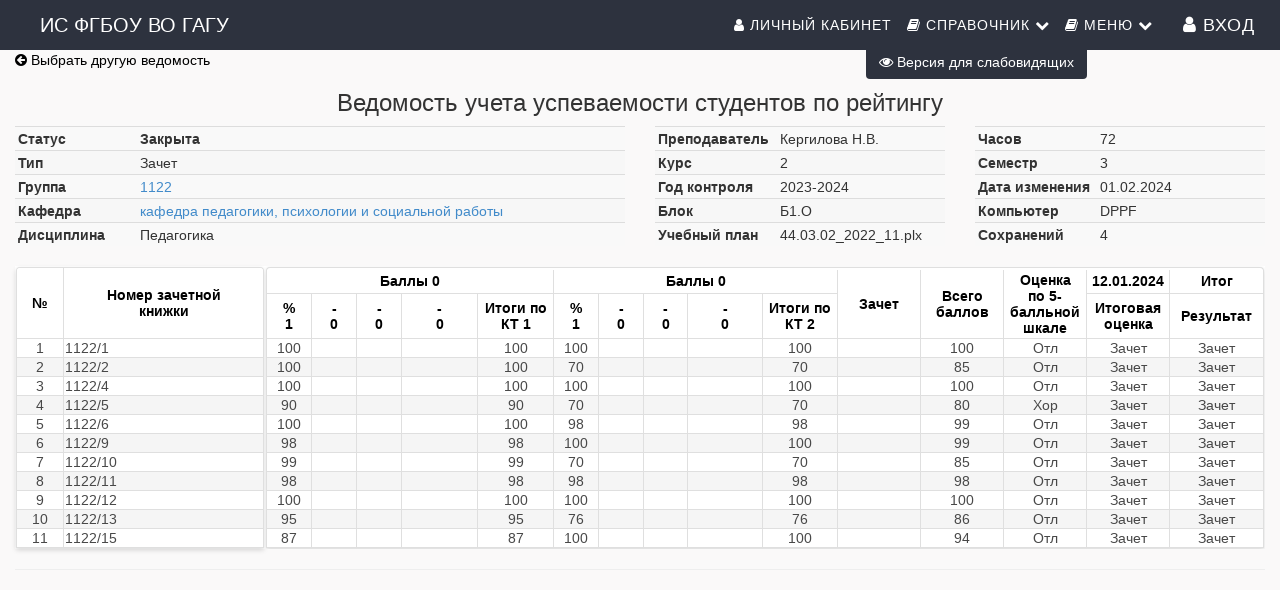

--- FILE ---
content_type: text/html; charset=utf-8
request_url: https://stud.gasu.ru/Ved/Ved.aspx?id=221355
body_size: 15268
content:


<!DOCTYPE html>

<html lang="ru">
<head><link rel="stylesheet" type="text/css" href="/DXR.axd?r=0_1785,0_1884,1_69,1_70,1_71,0_1790,0_1889,1_251,0_1775,1_250,0_1780-BtP4j&p=647040" /><meta http-equiv="Content-Type" content="text/html; charset=utf-8" /><meta charset="utf-8" /><meta name="viewport" content="width=device-width, initial-scale=1.0" /><meta property="og:image" content="/img/isoip.jpg" /><title>
	Ведомость
</title><script src="/js/modernizr.custom.js"></script>

    
    <script src="https://ajax.googleapis.com/ajax/libs/jquery/3.1.0/jquery.min.js"></script>

    <link href="../dgtu.ico" rel="shortcut icon" type="image/x-icon" /><link type="text/css" rel="stylesheet" href="../css/Bootstrap/bootstrap.css" /><link href="../css/Bootstrap/bootstrap.offcanvas.css" rel="stylesheet" /><link rel="stylesheet" href="/css/Mail/plugins/font-awesome/css/font-awesome.min.css?t=1" /><link rel="stylesheet" type="text/css" href="/css/Stud.css?t=7" /><link rel="stylesheet" type="text/css" href="/css/common.css?t=2" />
    
    <script src="../js/scrollup/scrollup.js"></script>
    <script src="https://maxcdn.bootstrapcdn.com/bootstrap/3.3.4/js/bootstrap.min.js"></script>
    <script>
        function ShowpcLogin() {
            pcLogin.Show();
        }
    </script>
    <script src="../js/js1/menu.js"></script>
    <!--MENU SCRIPT-->

    <script>
        //$(document).ready(function () {
        //    if ($('#ctl00_smPortfolio').html().trim() === '')
        //    {
        //        $('#ctl00_smPortfolio').css("display", "none");
        //        $('#ctl00_liPortfolio > a > i#ctl00_shdPortfolio').css("display", "none");
        //    }
        //    //e.stopPropagation();
        // });
        $(document).ready(function () {
        $('li.icon').click(function (e) {
        $(this).toggleClass('active');
        $('div.collapsible-body').toggleClass('collapsible-body1');
        e.stopPropagation();
        });
        });
    </script>
    <script type="text/javascript" src="/js/Cookie/cookie.js" ></script>
    
    <style>  
 /*EYE*/
 .p-3 {
    padding: 1rem!important;
}
 .btn-eye {
    background-color: #2d323e!important;
    color: #fff!important;
}
 @media (max-width: 1199px){
     #ctl00_Div1{
         display:none;
     }
 }

    </style>
    <script src="../js/modernizr.custom.js"></script>
    
</head>
<body>
    <form name="aspnetForm" method="post" action="./Ved.aspx?id=221355" id="aspnetForm">
<div>
<input type="hidden" name="__EVENTTARGET" id="__EVENTTARGET" value="" />
<input type="hidden" name="__EVENTARGUMENT" id="__EVENTARGUMENT" value="" />
<input type="hidden" name="__LASTFOCUS" id="__LASTFOCUS" value="" />
<input type="hidden" name="__VIEWSTATE" id="__VIEWSTATE" value="/[base64]/QtdC00LDQs9C+0LPQuNC60LgsINC/[base64]/[base64]/[base64]/Qvl/[base64]/[base64]" />
</div>

<script type="text/javascript">
//<![CDATA[
var theForm = document.forms['aspnetForm'];
if (!theForm) {
    theForm = document.aspnetForm;
}
function __doPostBack(eventTarget, eventArgument) {
    if (!theForm.onsubmit || (theForm.onsubmit() != false)) {
        theForm.__EVENTTARGET.value = eventTarget;
        theForm.__EVENTARGUMENT.value = eventArgument;
        theForm.submit();
    }
}
//]]>
</script>


<script src="/WebResource.axd?d=7gWiTbMzP1zYsU89csPgyvugDMi9vfIb7d4j4Ht1oX9VHUlr1DxD0TYveQvBPqsMSu3mSl8penmG-tBAAaW8RzQhHTaKuky_HBZNqkZ_d5o1&amp;t=636940205749177621" type="text/javascript"></script>

<div>

	<input type="hidden" name="__VIEWSTATEGENERATOR" id="__VIEWSTATEGENERATOR" value="86E620A4" />
	<input type="hidden" name="__EVENTVALIDATION" id="__EVENTVALIDATION" value="/wEdAAXA2JITxfHLBDjGd226IDT6fqryxXIi6YqVV/K/xT7d0QpwnLpacHpkKpo0D5zvIa9UPE30JA1CFYYyt4+b38bg3ffurr4heEOLdVmYuW0WlzoiEgCRE8uuZaArrwnijBi97bKyEDHvPE3b996We/SH" />
</div>
        <!-- Navigation -->
        <nav class="navbar navbar-default navbar-fixed-top navbar-shrink">
            <div class="container">

                <!-- Brand and toggle get grouped for better mobile display -->
                <div class="navbar-header page-scroll">


                    <button type="button" class="navbar-toggle" data-toggle="collapse" data-target="#bs-example-navbar-collapse-1">
                        <i class="fa fa-navicon icons" style="color: white;" aria-hidden="true"></i><span style="color: white;">&nbsp;Меню</span>
                        
                    </button>

                    <a id="ctl00_HyperLinkBig" class="navbar-brand" href="../">ИС ФГБОУ ВО ГАГУ</a>
                    <a id="ctl00_HyperLinkSmall" class="navbar-ubr" href="../" style="display: none">ИС ФГБОУ ВО ГАГУ</a>
                    
                </div>

                <!-- Collect the nav links, forms, and other content for toggling -->
                <div class="collapse navbar-collapse" id="bs-example-navbar-collapse-1">
                    <div class='cssmenu navbar-right'>
                        
                        <nav class="nav menu menu1" id="menu">
                            <!--nav класс добавил-->
                            <ul class="nav navbar-nav navbar-right mcd-menu accordion menu1">
                                <li id="ctl00_liPersonalKab">
                                    <a id="ctl00_hpPersonalkab" href="../WebApp/"><i class="fa fa-user icons"></i>&nbsp;Личный кабинет</a>
                                </li>
                                
                                <li class="has-sub"><a><i class="fa fa-book icons"></i>&nbsp;Справочник <i class="fa fa-chevron-down"></i></a>
                                    <ul class="submenu">

                                        <li><a href="../Dek/Default.aspx"><i class="fa fa-university icons" aria-hidden="true"></i>Факультеты</a></li>
                                        <li><a href="../Dek/Default.aspx?mode=spets"><i class="fa fa-cog icons" aria-hidden="true"></i>Специальности</a></li>
                                        <li><a href="../Dek/Default.aspx?mode=group"><i class="fa fa-users icons" aria-hidden="true"></i>Группы</a></li>
                                        <li><a href="../Dek/Default.aspx?mode=kaf"><i class="fa fa-suitcase icons" aria-hidden="true"></i>Кафедры</a></li>
                                        <li><a href="../Nagr/Default.aspx"><i class="fa fa-briefcase icons" aria-hidden="true"></i>Преподаватели</a></li>
                                    </ul>
                                </li>
                                <li class="has-sub"><a><i class="fa fa-book icons"></i>&nbsp;Меню <i class="fa fa-chevron-down"></i></a>
                                    <ul id="ctl00_masterMenu" class="submenu">
                                        
                                                <li><a href='/Ved'>
                                                    <i class="fa fa-pencil-square-o icons" aria-hidden="true"></i>Оценки</a>
                                                </li>
                                            
                                                <li><a href='/Graph'>
                                                    <i class="fa fa-calendar icons" aria-hidden="true"></i>Графики</a>
                                                </li>
                                            
                                                <li><a href='/webapp/#/Journals/JournalList'>
                                                    <i class="fa fa-list-alt icons" aria-hidden="true"></i>Журналы</a>
                                                </li>
                                            
                                                <li><a href='/Plans'>
                                                    <i class="fa fa-newspaper-o icons" aria-hidden="true"></i>Планы</a>
                                                </li>
                                            
                                                <li><a href='/Stat/Default.aspx?mode=statkaf'>
                                                    <i class="fa fa-bar-chart icons" aria-hidden="true"></i>Статистика</a>
                                                </li>
                                            
                                                <li><a href='/Stat/Debtors.aspx'>
                                                    <i class="fa fa-hacker-news icons" aria-hidden="true"></i>Задолженности</a>
                                                </li>
                                            
                                                <li><a href='/Totals/Default.aspx'>
                                                    <i class="fa fa-leanpub icons" aria-hidden="true"></i>Сводные оценки</a>
                                                </li>
                                            
                                                <li><a href='/Feedback/Feedback.aspx'>
                                                    <i class="fa fa-pencil icons" aria-hidden="true"></i>Обратная связь</a>
                                                </li>
                                            
                                    </ul>
                                </li>
                                <li style="display: grid;">
                                    
                                    
                                            <a href="/Account/Login.aspx" id="ctl00_LoginView1_loginLink" class="buttonLogin HeaderText" style="margin-right: 10px;"><i class="fa fa-user icons"></i>&nbsp;Вход</a>

                                        

                                    
                                </li>

                            </ul>
                        </nav>
                    </div>
                </div>
                <!-- /.navbar-collapse -->
            </div>
            <!-- /.container-fluid -->
        </nav>

        <!-- container -->
        <button type="button" class="navbar-toggle" data-toggle="offcanvas" data-target=".navmenu" data-canvas="body">
            <span class="icon-bar"></span>
            <span class="icon-bar"></span>
            <span class="icon-bar"></span>
        </button>
        <div class="contenting">
            <div class="container body-content" style="padding-top: 50px; width: 100%">

                
                
    <style>
        .container{
            max-width: 100% !important;
        }
    </style>
    <div>
        <a id="ctl00_MainContent_ucVedBox_HyperLinkBack" class="back" href="/Ved/"><i class="fa fa-arrow-circle-left" aria-hidden="true"></i> Выбрать другую ведомость</a>
<link href="/css/Ved/StyleVed.css" rel="stylesheet">
<script type="text/javascript" src="/js/iscroll.js"></script>
<script type="text/javascript" src="/js/vedTableTab.js"></script>

<center><h3><span id="ctl00_MainContent_ucVedBox_Label1">Ведомость учета успеваемости студентов по рейтингу</span></h3></center>
<div class="row">
    <div class="col-lg-6">
        <table class="table table-striped table-vedbox bigcolumn">
            <tr>
                <td>Статус</td>
                <td>
                    <span id="ctl00_MainContent_ucVedBox_lblStatus" class="TitleVedInf" style="font-weight:bold;">Закрыта</span></td>
            </tr>
                             <tr>
                     <td>Тип</td>
        <td>
            <span id="ctl00_MainContent_ucVedBox_lblTypeVed" class="TitleVedInf">Зачет</span></td>
                 </tr>
            <tr>
                <td class="firstColumn">Группа</td>
                <td>
                    <a id="ctl00_MainContent_ucVedBox_lblGroup" class="TitleVedInf" href="/Dek/?mode=stud&amp;f=group&amp;id=17733">1122</a></td>
            </tr>
            <tr>
                <td class="firstColumn">Кафедра</td>
                     <td>
                         <a id="ctl00_MainContent_ucVedBox_lblKafName" class="TitleVedInf" DESIGNTIMEDRAGDROP="19" href="/Dek/?mode=kaf&amp;f=kaf&amp;id=11">кафедра педагогики, психологии и социальной работы</a></td>
                
            </tr>


           <tr>
                <td>Дисциплина</td>
                <td>
                    <span id="ctl00_MainContent_ucVedBox_lblDis" class="TitleVedInf">Педагогика</span>
                </td>
            </tr>
            <!--tr>
                <td>
            <span class="TitleVedInf" title="Показать/скрыть рейтинг по контрольным точкам"><input id="ctl00_MainContent_ucVedBox_chkShowKT" type="checkbox" name="ctl00$MainContent$ucVedBox$chkShowKT" checked="checked" onclick="javascript:setTimeout(&#39;__doPostBack(\&#39;ctl00$MainContent$ucVedBox$chkShowKT\&#39;,\&#39;\&#39;)&#39;, 0)" /><label for="ctl00_MainContent_ucVedBox_chkShowKT">Рейтинг по КТ</label></span></td>
        <td>
            <span class="TitleVedInf" title="Показать/скрыть пересдачи" DESIGNTIMEDRAGDROP="301"><input id="ctl00_MainContent_ucVedBox_chkShowPer" type="checkbox" name="ctl00$MainContent$ucVedBox$chkShowPer" checked="checked" onclick="javascript:setTimeout(&#39;__doPostBack(\&#39;ctl00$MainContent$ucVedBox$chkShowPer\&#39;,\&#39;\&#39;)&#39;, 0)" /><label for="ctl00_MainContent_ucVedBox_chkShowPer">Пересдачи</label></span>
            </td>
            </tr-->
        </table>

    </div>
    <div class="col-lg-6">
         <div class="row">
             <div class="col-lg-6">
                 <table class="table table-striped table-vedbox">
                 <tr>
                     <td>Преподаватель</td>
                <td>
                    <span id="ctl00_MainContent_ucVedBox_lblPrep" class="TitleVedInf">Кергилова Н.В.</span>
                </td>
                 </tr>
                 <tr>
                     <td>Курс</td>
                     <td>
                         <span id="ctl00_MainContent_ucVedBox_lblKurs" class="TitleVedInf">2</span></td>
                 </tr>
                 <tr>
                     <td>Год контроля</td>
                     <td>
                         <span id="ctl00_MainContent_ucVedBox_lblYear" class="TitleVedInf">2023-2024</span></td>
                 </tr>
                 
                 <tr>
                     <td>Блок</td>
                     <td>
                         <span id="ctl00_MainContent_ucVedBox_lblBlock" class="TitleVedInf">Б1.О</span></td>
                 </tr>
                 <tr>
                     <td>Учебный план</td>
                     <td>
                         <span id="ctl00_MainContent_ucVedBox_lblPlan" class="TitleVedInf">44.03.02_2022_11.plx</span></td>
                 </tr>

             </table>
             </div>
             <div class="col-lg-6">
                 <table class="table table-striped table-vedbox">
                 <tr>
                     <td class="firstColumn">Часов</td>
        <td>
            <span id="ctl00_MainContent_ucVedBox_lblHours" class="TitleVedInf">72</span></td>
                 </tr>

                    
            <tr>
                <td>
                    <span id="ctl00_MainContent_ucVedBox_lblSemName">Семестр</span>
                </td>
                <td>
                    <span id="ctl00_MainContent_ucVedBox_lblSem" class="TitleVedInf">3</span>
                </td>
            </tr>
                 <tr><td>Дата изменения</td>
        <td>
            <span id="ctl00_MainContent_ucVedBox_lblDateUpdate" class="TitleVedInf">01.02.2024</span></td>
                 </tr>
                 <tr><td>Компьютер</td>
        <td>
            <span id="ctl00_MainContent_ucVedBox_lblLastUser" class="TitleVedInf">DPPF</span></td>
                 </tr>
                 <tr><td>Сохранений</td>
        <td>
            <span id="ctl00_MainContent_ucVedBox_lblSaveCount" class="TitleVedInf">4</span></td>
                 </tr>

             </table>
             </div>
         </div>
    </div>
</div>
<span class="all-tables">
    <script id="dxis_795579869" src="/DXR.axd?r=1_16,1_17,1_28,1_66,1_18,1_19,1_20,1_24,1_254,1_265,1_266,1_252,1_268,1_276,1_278,1_279,1_274,1_280,1_225,1_226,1_253,1_267-jtP4j" type="text/javascript"></script><table class="dxgvControl_MaterialCompact VedTableNew fixed-scroll dxgv" id="ctl00_MainContent_ucVedBox_TableVedFixed" style="font-size:14px;width:20%;border-collapse:separate;">
	<tr>
		<td><table id="ctl00_MainContent_ucVedBox_TableVedFixed_DXMainTable" class="dxgvTable_MaterialCompact" onclick="ASPx.GTableClick(&#39;ctl00_MainContent_ucVedBox_TableVedFixed&#39;, event);" ondblclick="ASPx.GVTableDblClick(&#39;ctl00_MainContent_ucVedBox_TableVedFixed&#39;, event);" oncontextmenu="return ASPx.GVContextMenu(&#39;ctl00_MainContent_ucVedBox_TableVedFixed&#39;,event);" style="width:100%;empty-cells:show;">
			<tr id="ctl00_MainContent_ucVedBox_TableVedFixed_DXHeadersRow0">
				<td id="ctl00_MainContent_ucVedBox_TableVedFixed_col0" class="dxgvHeader_MaterialCompact" style="width:36px;border-top-width:0px;border-left-width:0px;"><table style="width:100%;">
					<tr>
						<td> №</td><td style="width:1px;text-align:right;"><span class="dx-vam">&nbsp;</span></td>
					</tr>
				</table></td><td id="ctl00_MainContent_ucVedBox_TableVedFixed_col1" class="dxgvHeader_MaterialCompact" style="width:150px;border-top-width:0px;border-left-width:0px;border-right-width:0px;"><table style="width:100%;">
					<tr>
						<td>Номер зачетной <br>книжки</td><td style="width:1px;text-align:right;"><span class="dx-vam">&nbsp;</span></td>
					</tr>
				</table></td>
			</tr><tr id="ctl00_MainContent_ucVedBox_TableVedFixed_DXDataRow0" class="dxgvDataRow_MaterialCompact">
				<td class="dxgv dx-ac">1</td><td class="dxgv dx-al" style="border-right-width:0px;">1122/1</td>
			</tr><tr id="ctl00_MainContent_ucVedBox_TableVedFixed_DXDataRow1" class="dxgvDataRow_MaterialCompact dxgvDataRowAlt_MaterialCompact">
				<td class="dxgv dx-ac">2</td><td class="dxgv dx-al" style="border-right-width:0px;">1122/2</td>
			</tr><tr id="ctl00_MainContent_ucVedBox_TableVedFixed_DXDataRow2" class="dxgvDataRow_MaterialCompact">
				<td class="dxgv dx-ac">3</td><td class="dxgv dx-al" style="border-right-width:0px;">1122/4</td>
			</tr><tr id="ctl00_MainContent_ucVedBox_TableVedFixed_DXDataRow3" class="dxgvDataRow_MaterialCompact dxgvDataRowAlt_MaterialCompact">
				<td class="dxgv dx-ac">4</td><td class="dxgv dx-al" style="border-right-width:0px;">1122/5</td>
			</tr><tr id="ctl00_MainContent_ucVedBox_TableVedFixed_DXDataRow4" class="dxgvDataRow_MaterialCompact">
				<td class="dxgv dx-ac">5</td><td class="dxgv dx-al" style="border-right-width:0px;">1122/6</td>
			</tr><tr id="ctl00_MainContent_ucVedBox_TableVedFixed_DXDataRow5" class="dxgvDataRow_MaterialCompact dxgvDataRowAlt_MaterialCompact">
				<td class="dxgv dx-ac">6</td><td class="dxgv dx-al" style="border-right-width:0px;">1122/9</td>
			</tr><tr id="ctl00_MainContent_ucVedBox_TableVedFixed_DXDataRow6" class="dxgvDataRow_MaterialCompact">
				<td class="dxgv dx-ac">7</td><td class="dxgv dx-al" style="border-right-width:0px;">1122/10</td>
			</tr><tr id="ctl00_MainContent_ucVedBox_TableVedFixed_DXDataRow7" class="dxgvDataRow_MaterialCompact dxgvDataRowAlt_MaterialCompact">
				<td class="dxgv dx-ac">8</td><td class="dxgv dx-al" style="border-right-width:0px;">1122/11</td>
			</tr><tr id="ctl00_MainContent_ucVedBox_TableVedFixed_DXDataRow8" class="dxgvDataRow_MaterialCompact">
				<td class="dxgv dx-ac">9</td><td class="dxgv dx-al" style="border-right-width:0px;">1122/12</td>
			</tr><tr id="ctl00_MainContent_ucVedBox_TableVedFixed_DXDataRow9" class="dxgvDataRow_MaterialCompact dxgvDataRowAlt_MaterialCompact">
				<td class="dxgv dx-ac">10</td><td class="dxgv dx-al" style="border-right-width:0px;">1122/13</td>
			</tr><tr id="ctl00_MainContent_ucVedBox_TableVedFixed_DXDataRow10" class="dxgvDataRow_MaterialCompact">
				<td class="dxgv dx-ac" style="border-bottom-width:0px;">11</td><td class="dxgv dx-al" style="border-right-width:0px;border-bottom-width:0px;">1122/15</td>
			</tr>
		</table><table id="ctl00_MainContent_ucVedBox_TableVedFixed_LP" class="dxgvLoadingPanel_MaterialCompact" style="font-size:14px;left:0px;top:0px;z-index:30000;display:none;">
			<tr>
				<td class="dx" style="padding-right:0px;"><img class="dxlp-loadingImage dxlp-imgPosLeft" src="/DXR.axd?r=1_112-jtP4j" alt="" style="vertical-align:middle;" /></td><td class="dx" style="font-size:14px;padding-left:0px;"><span id="ctl00_MainContent_ucVedBox_TableVedFixed_TL">Загрузка&hellip;</span></td>
			</tr>
		</table><div id="ctl00_MainContent_ucVedBox_TableVedFixed_LD" class="dxgvLoadingDiv_MaterialCompact" style="display:none;z-index:29999;position:absolute;">

		</div><img id="ctl00_MainContent_ucVedBox_TableVedFixed_IADD" class="dxGridView_gvDragAndDropArrowDown_MaterialCompact" src="/DXR.axd?r=1_112-jtP4j" alt="Down Arrow" style="position:absolute;visibility:hidden;top:-100px;" /><img id="ctl00_MainContent_ucVedBox_TableVedFixed_IADU" class="dxGridView_gvDragAndDropArrowUp_MaterialCompact" src="/DXR.axd?r=1_112-jtP4j" alt="Up Arrow" style="position:absolute;visibility:hidden;top:-100px;" /><img id="ctl00_MainContent_ucVedBox_TableVedFixed_IADL" class="dxGridView_gvDragAndDropArrowLeft_MaterialCompact" src="/DXR.axd?r=1_112-jtP4j" alt="Left Arrow" style="position:absolute;visibility:hidden;top:-100px;" /><img id="ctl00_MainContent_ucVedBox_TableVedFixed_IADR" class="dxGridView_gvDragAndDropArrowRight_MaterialCompact" src="/DXR.axd?r=1_112-jtP4j" alt="Right Arrow" style="position:absolute;visibility:hidden;top:-100px;" /><img id="ctl00_MainContent_ucVedBox_TableVedFixed_IDHF" class="dxGridView_gvDragAndDropHideColumn_MaterialCompact" src="/DXR.axd?r=1_112-jtP4j" alt="Скрыть" style="position:absolute;visibility:hidden;top:-100px;" /></td>
	</tr>
</table><script id="dxss_86174012" type="text/javascript">
<!--
ASPx.createControl(ASPxClientGridView,'ctl00_MainContent_ucVedBox_TableVedFixed','',{'callBack':function(arg) { WebForm_DoCallback('ctl00$MainContent$ucVedBox$TableVedFixed',arg,ASPx.Callback,'ctl00_MainContent_ucVedBox_TableVedFixed',ASPx.CallbackError,true); },'uniqueID':'ctl00$MainContent$ucVedBox$TableVedFixed','stateObject':{'keys':[],'callbackState':'d7X4pqTNKB6zHaT5goEdQ2cf3t0gS7TGO80I8aJk+5DP69NbQAeUvF2EUEsSWnKyT5cchQzdCDoySLnoUpBZspbKzS6tXcwsBxxgR3Ux06/wOYjGL3k5pArw2GLBsSQ7eLOHiCr/enDivsEZ+bxsR8NTHJ8Zfu8hEDIcLLLJza7oIIFkh4MNUNQOoESvN5NjNfWsmIeH75OvO6nSoW8u9aLf93bLT6j3wZjiITVfPrwlkcc5QsubR7YaAjX0YAcuQEenr/R+MDBv6rOF3owRoHtdO+qIGm85P08Gj6mB6We+sRggfAc+ILEejqjarFW2LEx/9VHivDEcL5u948rKxJSvOTFqoCqB+EXTI1KE9mFJDBfwFpzNEG++8ZuxOjRK402o3IXD3C4Z2ou7nNCBQ8KnNL3ay5aNnpCPyl4sbAGiQXPxEuUM39HJRt8ajhsKGXy/z/Td5AkuNutM6l2Zg0uPN4lCYO81c90BMcy4YJ/gK/E41WYIYaUF2mmH00JWV2rk6MMBItqpSFrhtFzVlV21ZHb3AhQv7jUy70dZNFh4R+5SJ5j8Q0xfEp1YtXrPy/dCszbLhKwBD+OlR+Itb2mVd/CXUKE9rlQrllfX7SJprtZAFMHOolAqIHgjIrwCx1EmTMgsd+Aj9k3nJa0ueD4uTJP/hproaBv4AnKmuTVuO9vY5QHDOwHmK9SIlfLg7mt0n5RCQ2EeXfQ71MA4BqI920siiE6oUNLPacuFRiTkIhZNARkHAR4bm8ZVkf3I0j1ZBm3/cLLMNmYvENw4KrRnCRhYazbx1CRwPmu8LXSRmQ37G27ylKAvOakdnNhaeg9XSwVQ0lsbFPzG8sDunA==','groupLevelState':{},'selection':''},'callBacksEnabled':true,'pageRowCount':11,'pageRowSize':10,'pageIndex':-1,'pageCount':2,'selectedWithoutPageRowCount':0,'visibleStartIndex':0,'focusedRowIndex':-1,'allowFocusedRow':false,'allowSelectByItemClick':false,'allowSelectSingleRowOnly':false,'callbackOnFocusedRowChanged':false,'callbackOnSelectionChanged':false,'editState':0,'editItemVisibleIndex':-1,'searchPanelFilter':'','allowDelete':true,'allowEdit':true,'allowInsert':true,'columnProp':[[0,,,'id',0,,,,0],[1,,,'Номер_Зачетной_Книжки',0,,,,1]],'editMode':2,'indentColumnCount':0,'allowChangeColumnHierarchy':false,'allowMultiColumnAutoFilter':false});
ASPxClientGridBase.PostponeInitialize('ctl00_MainContent_ucVedBox_TableVedFixed',({'commandButtonIDs':[],'styleInfo':{'ei':'<tr class="dxgvEditingErrorRow_MaterialCompact">\r\n\t<td class="dxgv" data-colSpan="2" style="border-right-width:0px;"></td>\r\n</tr>','fc':{'css':'dxgvFocusedCell_MaterialCompact'},'bec':{'css':'dxgvBatchEditCell_MaterialCompact dxgv'},'bemc':{'css':'dxgvBatchEditModifiedCell_MaterialCompact dxgv'},'bemergmc':{'css':'dxgvBatchEditModifiedCell_MaterialCompact dxgvBatchEditCell_MaterialCompact dxgv'},'bedi':{'css':'dxgvBatchEditDeletedItem_MaterialCompact dxgv'},'sel':{'css':'dxgvSelectedRow_MaterialCompact'},'fi':{'css':'dxgvFocusedRow_MaterialCompact'},'fgi':{'css':'dxgvFocusedGroupRow_MaterialCompact'}}}));

//-->
</script>
    <div class="vedbox-table">
        <table class="dxgvControl_MaterialCompact VedTableNew vedbox-table dxgv" id="ctl00_MainContent_ucVedBox_TableVed" style="font-size:14px;width:100%;border-collapse:separate;">
	<tr>
		<td><table id="ctl00_MainContent_ucVedBox_TableVed_DXMainTable" class="dxgvTable_MaterialCompact" onclick="ASPx.GTableClick(&#39;ctl00_MainContent_ucVedBox_TableVed&#39;, event);" ondblclick="ASPx.GVTableDblClick(&#39;ctl00_MainContent_ucVedBox_TableVed&#39;, event);" oncontextmenu="return ASPx.GVContextMenu(&#39;ctl00_MainContent_ucVedBox_TableVed&#39;,event);" style="width:100%;empty-cells:show;table-layout:fixed;overflow:hidden;">
			<tr class="dxgvArm">
				<td style="width:43px;"></td><td style="width:43px;"></td><td style="width:43px;"></td><td style="width:72px;"></td><td style="width:72px;"></td><td style="width:43px;"></td><td style="width:43px;"></td><td style="width:43px;"></td><td style="width:72px;"></td><td style="width:72px;"></td><td style="width:80px;"></td><td style="width:80px;"></td><td style="width:80px;"></td><td style="width:80px;"></td><td style="width:90px;"></td>
			</tr><tr id="ctl00_MainContent_ucVedBox_TableVed_DXHeadersRow0">
				<td id="ctl00_MainContent_ucVedBox_TableVed_col5" class="dxgvHeader_MaterialCompact" colspan="5" style="border-top-width:0px;border-left-width:0px;"><table style="width:100%;">
					<tr>
						<td>Баллы 0</span attr=1></td><td style="width:1px;text-align:right;"><span class="dx-vam">&nbsp;</span></td>
					</tr>
				</table></td><td id="ctl00_MainContent_ucVedBox_TableVed_col11" class="dxgvHeader_MaterialCompact" colspan="5" style="border-top-width:0px;border-left-width:0px;"><table style="width:100%;">
					<tr>
						<td>Баллы 0</span attr=2></td><td style="width:1px;text-align:right;"><span class="dx-vam">&nbsp;</span></td>
					</tr>
				</table></td><td id="ctl00_MainContent_ucVedBox_TableVed_col0" class="dxgvHeader_MaterialCompact" rowspan="2" style="border-top-width:0px;border-left-width:0px;"><table style="width:100%;">
					<tr>
						<td>Зачет</td><td style="width:1px;text-align:right;"><span class="dx-vam">&nbsp;</span></td>
					</tr>
				</table></td><td id="ctl00_MainContent_ucVedBox_TableVed_col1" class="dxgvHeader_MaterialCompact" rowspan="2" style="border-top-width:0px;border-left-width:0px;"><table style="width:100%;">
					<tr>
						<td>Всего<br>баллов</td><td style="width:1px;text-align:right;"><span class="dx-vam">&nbsp;</span></td>
					</tr>
				</table></td><td id="ctl00_MainContent_ucVedBox_TableVed_col2" class="dxgvHeader_MaterialCompact" rowspan="2" style="border-top-width:0px;border-left-width:0px;"><table style="width:100%;">
					<tr>
						<td>Оценка <br> по 5-<br>балльной<br>шкале</td><td style="width:1px;text-align:right;"><span class="dx-vam">&nbsp;</span></td>
					</tr>
				</table></td><td id="ctl00_MainContent_ucVedBox_TableVed_col17" class="dxgvHeader_MaterialCompact" style="border-top-width:0px;border-left-width:0px;"><table style="width:100%;">
					<tr>
						<td>12.01.2024</td><td style="width:1px;text-align:right;"><span class="dx-vam">&nbsp;</span></td>
					</tr>
				</table></td><td id="ctl00_MainContent_ucVedBox_TableVed_col3" class="dxgvHeader_MaterialCompact" style="border-top-width:0px;border-left-width:0px;border-right-width:0px;"><table style="width:100%;">
					<tr>
						<td>Итог</td><td style="width:1px;text-align:right;"><span class="dx-vam">&nbsp;</span></td>
					</tr>
				</table></td>
			</tr><tr id="ctl00_MainContent_ucVedBox_TableVed_DXHeadersRow1">
				<td id="ctl00_MainContent_ucVedBox_TableVed_col7" class="dxgvHeader_MaterialCompact" style="border-top-width:0px;border-left-width:0px;"><table style="width:100%;">
					<tr>
						<td>%<br>1</td><td style="width:1px;text-align:right;"><span class="dx-vam">&nbsp;</span></td>
					</tr>
				</table></td><td id="ctl00_MainContent_ucVedBox_TableVed_col8" class="dxgvHeader_MaterialCompact" style="border-top-width:0px;border-left-width:0px;"><table style="width:100%;">
					<tr>
						<td>-<br>0</td><td style="width:1px;text-align:right;"><span class="dx-vam">&nbsp;</span></td>
					</tr>
				</table></td><td id="ctl00_MainContent_ucVedBox_TableVed_col9" class="dxgvHeader_MaterialCompact" style="border-top-width:0px;border-left-width:0px;"><table style="width:100%;">
					<tr>
						<td>-<br>0</td><td style="width:1px;text-align:right;"><span class="dx-vam">&nbsp;</span></td>
					</tr>
				</table></td><td id="ctl00_MainContent_ucVedBox_TableVed_col10" class="dxgvHeader_MaterialCompact" style="border-top-width:0px;border-left-width:0px;"><table style="width:100%;">
					<tr>
						<td>-<br>0</td><td style="width:1px;text-align:right;"><span class="dx-vam">&nbsp;</span></td>
					</tr>
				</table></td><td id="ctl00_MainContent_ucVedBox_TableVed_col6" class="dxgvHeader_MaterialCompact" style="border-top-width:0px;border-left-width:0px;"><table style="width:100%;">
					<tr>
						<td>Итоги по <br>КТ 1</td><td style="width:1px;text-align:right;"><span class="dx-vam">&nbsp;</span></td>
					</tr>
				</table></td><td id="ctl00_MainContent_ucVedBox_TableVed_col13" class="dxgvHeader_MaterialCompact" style="border-top-width:0px;border-left-width:0px;"><table style="width:100%;">
					<tr>
						<td>%<br>1</td><td style="width:1px;text-align:right;"><span class="dx-vam">&nbsp;</span></td>
					</tr>
				</table></td><td id="ctl00_MainContent_ucVedBox_TableVed_col14" class="dxgvHeader_MaterialCompact" style="border-top-width:0px;border-left-width:0px;"><table style="width:100%;">
					<tr>
						<td>-<br>0</td><td style="width:1px;text-align:right;"><span class="dx-vam">&nbsp;</span></td>
					</tr>
				</table></td><td id="ctl00_MainContent_ucVedBox_TableVed_col15" class="dxgvHeader_MaterialCompact" style="border-top-width:0px;border-left-width:0px;"><table style="width:100%;">
					<tr>
						<td>-<br>0</td><td style="width:1px;text-align:right;"><span class="dx-vam">&nbsp;</span></td>
					</tr>
				</table></td><td id="ctl00_MainContent_ucVedBox_TableVed_col16" class="dxgvHeader_MaterialCompact" style="border-top-width:0px;border-left-width:0px;"><table style="width:100%;">
					<tr>
						<td>-<br>0</td><td style="width:1px;text-align:right;"><span class="dx-vam">&nbsp;</span></td>
					</tr>
				</table></td><td id="ctl00_MainContent_ucVedBox_TableVed_col12" class="dxgvHeader_MaterialCompact" style="border-top-width:0px;border-left-width:0px;"><table style="width:100%;">
					<tr>
						<td>Итоги по <br>КТ 2</td><td style="width:1px;text-align:right;"><span class="dx-vam">&nbsp;</span></td>
					</tr>
				</table></td><td id="ctl00_MainContent_ucVedBox_TableVed_col18" class="dxgvHeader_MaterialCompact" style="border-top-width:0px;border-left-width:0px;"><table style="width:100%;">
					<tr>
						<td>Итоговая <br> оценка</td><td style="width:1px;text-align:right;"><span class="dx-vam">&nbsp;</span></td>
					</tr>
				</table></td><td id="ctl00_MainContent_ucVedBox_TableVed_col4" class="dxgvHeader_MaterialCompact" style="border-top-width:0px;border-left-width:0px;border-right-width:0px;"><table style="width:100%;">
					<tr>
						<td>Результат</td><td style="width:1px;text-align:right;"><span class="dx-vam">&nbsp;</span></td>
					</tr>
				</table></td>
			</tr><tr id="ctl00_MainContent_ucVedBox_TableVed_DXDataRow0" class="dxgvDataRow_MaterialCompact">
				<td class="dxgv">100</td><td class="dxgv"></td><td class="dxgv"></td><td class="dxgv"></td><td class="dxgv">100</td><td class="dxgv">100</td><td class="dxgv"></td><td class="dxgv"></td><td class="dxgv"></td><td class="dxgv">100</td><td class="dxgv"></td><td class="dxgv">100</td><td class="dxgv">Отл</td><td class="dxgv">Зачет</td><td class="dxgv" style="border-right-width:0px;">Зачет</td>
			</tr><tr id="ctl00_MainContent_ucVedBox_TableVed_DXDataRow1" class="dxgvDataRow_MaterialCompact dxgvDataRowAlt_MaterialCompact">
				<td class="dxgv">100</td><td class="dxgv"></td><td class="dxgv"></td><td class="dxgv"></td><td class="dxgv">100</td><td class="dxgv">70</td><td class="dxgv"></td><td class="dxgv"></td><td class="dxgv"></td><td class="dxgv">70</td><td class="dxgv"></td><td class="dxgv">85</td><td class="dxgv">Отл</td><td class="dxgv">Зачет</td><td class="dxgv" style="border-right-width:0px;">Зачет</td>
			</tr><tr id="ctl00_MainContent_ucVedBox_TableVed_DXDataRow2" class="dxgvDataRow_MaterialCompact">
				<td class="dxgv">100</td><td class="dxgv"></td><td class="dxgv"></td><td class="dxgv"></td><td class="dxgv">100</td><td class="dxgv">100</td><td class="dxgv"></td><td class="dxgv"></td><td class="dxgv"></td><td class="dxgv">100</td><td class="dxgv"></td><td class="dxgv">100</td><td class="dxgv">Отл</td><td class="dxgv">Зачет</td><td class="dxgv" style="border-right-width:0px;">Зачет</td>
			</tr><tr id="ctl00_MainContent_ucVedBox_TableVed_DXDataRow3" class="dxgvDataRow_MaterialCompact dxgvDataRowAlt_MaterialCompact">
				<td class="dxgv">90</td><td class="dxgv"></td><td class="dxgv"></td><td class="dxgv"></td><td class="dxgv">90</td><td class="dxgv">70</td><td class="dxgv"></td><td class="dxgv"></td><td class="dxgv"></td><td class="dxgv">70</td><td class="dxgv"></td><td class="dxgv">80</td><td class="dxgv">Хор</td><td class="dxgv">Зачет</td><td class="dxgv" style="border-right-width:0px;">Зачет</td>
			</tr><tr id="ctl00_MainContent_ucVedBox_TableVed_DXDataRow4" class="dxgvDataRow_MaterialCompact">
				<td class="dxgv">100</td><td class="dxgv"></td><td class="dxgv"></td><td class="dxgv"></td><td class="dxgv">100</td><td class="dxgv">98</td><td class="dxgv"></td><td class="dxgv"></td><td class="dxgv"></td><td class="dxgv">98</td><td class="dxgv"></td><td class="dxgv">99</td><td class="dxgv">Отл</td><td class="dxgv">Зачет</td><td class="dxgv" style="border-right-width:0px;">Зачет</td>
			</tr><tr id="ctl00_MainContent_ucVedBox_TableVed_DXDataRow5" class="dxgvDataRow_MaterialCompact dxgvDataRowAlt_MaterialCompact">
				<td class="dxgv">98</td><td class="dxgv"></td><td class="dxgv"></td><td class="dxgv"></td><td class="dxgv">98</td><td class="dxgv">100</td><td class="dxgv"></td><td class="dxgv"></td><td class="dxgv"></td><td class="dxgv">100</td><td class="dxgv"></td><td class="dxgv">99</td><td class="dxgv">Отл</td><td class="dxgv">Зачет</td><td class="dxgv" style="border-right-width:0px;">Зачет</td>
			</tr><tr id="ctl00_MainContent_ucVedBox_TableVed_DXDataRow6" class="dxgvDataRow_MaterialCompact">
				<td class="dxgv">99</td><td class="dxgv"></td><td class="dxgv"></td><td class="dxgv"></td><td class="dxgv">99</td><td class="dxgv">70</td><td class="dxgv"></td><td class="dxgv"></td><td class="dxgv"></td><td class="dxgv">70</td><td class="dxgv"></td><td class="dxgv">85</td><td class="dxgv">Отл</td><td class="dxgv">Зачет</td><td class="dxgv" style="border-right-width:0px;">Зачет</td>
			</tr><tr id="ctl00_MainContent_ucVedBox_TableVed_DXDataRow7" class="dxgvDataRow_MaterialCompact dxgvDataRowAlt_MaterialCompact">
				<td class="dxgv">98</td><td class="dxgv"></td><td class="dxgv"></td><td class="dxgv"></td><td class="dxgv">98</td><td class="dxgv">98</td><td class="dxgv"></td><td class="dxgv"></td><td class="dxgv"></td><td class="dxgv">98</td><td class="dxgv"></td><td class="dxgv">98</td><td class="dxgv">Отл</td><td class="dxgv">Зачет</td><td class="dxgv" style="border-right-width:0px;">Зачет</td>
			</tr><tr id="ctl00_MainContent_ucVedBox_TableVed_DXDataRow8" class="dxgvDataRow_MaterialCompact">
				<td class="dxgv">100</td><td class="dxgv"></td><td class="dxgv"></td><td class="dxgv"></td><td class="dxgv">100</td><td class="dxgv">100</td><td class="dxgv"></td><td class="dxgv"></td><td class="dxgv"></td><td class="dxgv">100</td><td class="dxgv"></td><td class="dxgv">100</td><td class="dxgv">Отл</td><td class="dxgv">Зачет</td><td class="dxgv" style="border-right-width:0px;">Зачет</td>
			</tr><tr id="ctl00_MainContent_ucVedBox_TableVed_DXDataRow9" class="dxgvDataRow_MaterialCompact dxgvDataRowAlt_MaterialCompact">
				<td class="dxgv">95</td><td class="dxgv"></td><td class="dxgv"></td><td class="dxgv"></td><td class="dxgv">95</td><td class="dxgv">76</td><td class="dxgv"></td><td class="dxgv"></td><td class="dxgv"></td><td class="dxgv">76</td><td class="dxgv"></td><td class="dxgv">86</td><td class="dxgv">Отл</td><td class="dxgv">Зачет</td><td class="dxgv" style="border-right-width:0px;">Зачет</td>
			</tr><tr id="ctl00_MainContent_ucVedBox_TableVed_DXDataRow10" class="dxgvDataRow_MaterialCompact">
				<td class="dxgv" style="border-bottom-width:0px;">87</td><td class="dxgv" style="border-bottom-width:0px;"></td><td class="dxgv" style="border-bottom-width:0px;"></td><td class="dxgv" style="border-bottom-width:0px;"></td><td class="dxgv" style="border-bottom-width:0px;">87</td><td class="dxgv" style="border-bottom-width:0px;">100</td><td class="dxgv" style="border-bottom-width:0px;"></td><td class="dxgv" style="border-bottom-width:0px;"></td><td class="dxgv" style="border-bottom-width:0px;"></td><td class="dxgv" style="border-bottom-width:0px;">100</td><td class="dxgv" style="border-bottom-width:0px;"></td><td class="dxgv" style="border-bottom-width:0px;">94</td><td class="dxgv" style="border-bottom-width:0px;">Отл</td><td class="dxgv" style="border-bottom-width:0px;">Зачет</td><td class="dxgv" style="border-right-width:0px;border-bottom-width:0px;">Зачет</td>
			</tr>
		</table><table id="ctl00_MainContent_ucVedBox_TableVed_LP" class="dxgvLoadingPanel_MaterialCompact" style="font-size:14px;left:0px;top:0px;z-index:30000;display:none;">
			<tr>
				<td class="dx" style="padding-right:0px;"><img class="dxlp-loadingImage dxlp-imgPosLeft" src="/DXR.axd?r=1_112-jtP4j" alt="" style="vertical-align:middle;" /></td><td class="dx" style="font-size:14px;padding-left:0px;"><span id="ctl00_MainContent_ucVedBox_TableVed_TL">Загрузка&hellip;</span></td>
			</tr>
		</table><div id="ctl00_MainContent_ucVedBox_TableVed_LD" class="dxgvLoadingDiv_MaterialCompact" style="display:none;z-index:29999;position:absolute;">

		</div><img id="ctl00_MainContent_ucVedBox_TableVed_IADD" class="dxGridView_gvDragAndDropArrowDown_MaterialCompact" src="/DXR.axd?r=1_112-jtP4j" alt="Down Arrow" style="position:absolute;visibility:hidden;top:-100px;" /><img id="ctl00_MainContent_ucVedBox_TableVed_IADU" class="dxGridView_gvDragAndDropArrowUp_MaterialCompact" src="/DXR.axd?r=1_112-jtP4j" alt="Up Arrow" style="position:absolute;visibility:hidden;top:-100px;" /><img id="ctl00_MainContent_ucVedBox_TableVed_IADL" class="dxGridView_gvDragAndDropArrowLeft_MaterialCompact" src="/DXR.axd?r=1_112-jtP4j" alt="Left Arrow" style="position:absolute;visibility:hidden;top:-100px;" /><img id="ctl00_MainContent_ucVedBox_TableVed_IADR" class="dxGridView_gvDragAndDropArrowRight_MaterialCompact" src="/DXR.axd?r=1_112-jtP4j" alt="Right Arrow" style="position:absolute;visibility:hidden;top:-100px;" /><img id="ctl00_MainContent_ucVedBox_TableVed_IDHF" class="dxGridView_gvDragAndDropHideColumn_MaterialCompact" src="/DXR.axd?r=1_112-jtP4j" alt="Скрыть" style="position:absolute;visibility:hidden;top:-100px;" /></td>
	</tr>
</table><script id="dxss_644619878" type="text/javascript">
<!--
ASPx.createControl(ASPxClientGridView,'ctl00_MainContent_ucVedBox_TableVed','',{'callBack':function(arg) { WebForm_DoCallback('ctl00$MainContent$ucVedBox$TableVed',arg,ASPx.Callback,'ctl00_MainContent_ucVedBox_TableVed',ASPx.CallbackError,true); },'uniqueID':'ctl00$MainContent$ucVedBox$TableVed','stateObject':{'keys':[],'callbackState':'0ouJFYsxEaADTTTuwYWAd5cyoRVCULPqaRc32MeeBShzh29hht03dgoe6XoPOiSZrPPO3tpU0kAP2erWDQ2IDSr3ecxVvaD+qiY+oFjmh5rZxSwU+ySabc++1nOEywNhT4gyRqjcSPwtcAq+PIrCSHDCGlT6MK4cMJl81aar4JbG/lmnlVaCOwslHLHwEs0A49s+m1zQ8lSZZlDy8gKQy5BEnBhspogTaPlVmPz7167hRp46djuwC3w2NpXJEMsD3NH5TR1/aVtVZkgrj+24WKp82lwZmm/qmnLG2vPImf2cQpnPzbiTZ4codqM22lIKVXigrGV5s3c7VWKdGtP2rBzzRsDe5ydIQ3AEDd4i1iF4KYQjaZY8BIbIhBSefI4S1hu9gdemPZGgEGjqyzlvKyU8wb5+QpVmMiyADaU5liKru2H5b2Q0JPYQajsqDYP2r3epNSkDPI/HZgOdIf4vz1FnNDx/ApzQZy7SNO457BTB/G5L7/yl/5DIVpo2VgBP5HdMRHAvD4IR8AlW4yp/t4nem/RoC6L/Rb9wA+4otzkHpY1Pwa2ibNfXamQBIQn3wWCa8aKVG3Ysp+OgrbVzMQjgIacQ8o9EOBhvVjbbxOy5f0HwRtjB/x5tqxq3nwNmraTqAdyUrws5y1hkU9c2+jSnn3efT8rKWiOaDlrSrHmwPVa92kBzexghFY+Nx9MjusLFBGZwX4PTiBUKx689pZ9g6zBI7lpV7okLr52JE1zSb5Lc0i5Qvp0ng+nISkxe6oLAnYqAMfkBttRT/jyx5vX0y+nFDrCbHGxn+YkBwGOzYJSkYcjkCcyATwFgRlCRqJrhvk97cnnLgDrhBjxN43cOULt2xhn4DhQUNuhpH45CrXfX0ToXzm9BAidh4LOEM/sfdQFm+0oKIhLVXKN/Q9ETqZZBD9fl78I5VJuF2AwGskFTPkjwS4q2m/WyOlDzGmMF0Vhqa1v1G3XTXgl5DK471OZhc6lu3uTrppYwekyxvOfLXvbHTb2NlUxnliyHH0DiWMjD0ku0c7dWguOqXBH/snQrvKJnANnY4/Uw5tB3xCVyN4W3oWH05dFufLt/5PCYJvPCigiXliEghNdaC1CqFxPGOMSvG4iu6b2oAYqBwQjD/EfI3xNw5Poa0TDPNlqy10cDtN9BvXdzOszPmGN/0lScu82TXEfNmoSYUMcgnso9BsMks2AJpm2GrDtnDp7sLeeAmfpwPr1wPHvlYvjwV+EZNsLDXMuV+enBLLkrdrsvW2J+M/CWqlVhpFeSNJ82V6t24SGikcF1lzbXS/hCnvfiexWLaVqImmfzsgtRBNpyI9h9t0Hymqux9SPVde00gZ3O9Cwpkbn1xKy/[base64]/1oxvZJxREKiiZr40PDgAnaUKCw58KCnq0/yaTRyXE9D/fRgKwi+rakS6SxP4aLliKr+JVl9IwtcnF2OP8KYHOWLhbMBnTxz5JnZ1BBqV0ujusi7ZkVUfVWvqN/9kvkWseWJFJ1BIsvkQLcr9dCcYHKzMZuQgimEGRA+GUhCUJJTwvJP98uKrcvzAbFmjoDncvpwRvesBBEFu7fCFr7ZOFQLhl6nMDaq6h+KCF3gYMgDd/tNSuyoqO18n2u5E9l5U67nefishr4AJXHwxLT2/U4MbX0+mGl4cKGt19GagNaQ5Gcu0/mxuxBlKVW/m/C0ut4ppPhLATq79yP7OMBoG7iu/fmjyh9n0xHAk3kOu+eZ/uDQ+4SUXIyu1T0jih8nphGyAMv7Qhx60y4oa7ioYScKr5E4+cC714MxRbVgFI4w0ceEEqsR7Uj/kEEbhIoNsUAIsLZhUHxGN5vmydyYwoQA5avBfqcaa8nqX7J0tp5UmlnOuVDVVPN0CKlVNrca+F8/Fr3a4GcSCucgGl4dSDrO1TpZvcAc4dTPl62Jy8N0FIk5NN+FcY5PcMCel9dO7UcERcm2HA/2TW/gKdgXKCA55ejj5D/c+45kCSiouTIyuibMPg7bshubptdHmbJ84nWnc+JIAzP4xLHIrzJFVf6Q3LFZuhyc2gXGm8kIMpmF6jMDQU8TSDUyOJa91Ljc4bRW1PSNXfnecmSaAW+0JIjS/A0hbRf6Iq4qs/jExM7T/bZR8iIYHOI2V84dWaxnpfGa5BQ1A7P5N4naJCQMo6LHLzqBz6CZ9FNqAU+ijzkJgjC71Nq1G7+ihhaY75oTFVRRKCcBDq6sSPl6de78K9ZkZ08HlNXnx5daLT1eXR4wem2mYrvQ0nwDxoMMCtleTLcEk6cjwe49ExzNQ2Aejz/KuRJPf5odaBOM68PO5T1lpK3jaaJUemtuHNPA/SOkyk6Yom3C50b3HAz9Ntjs8fCoD+ht+0gjNGBdff3HFI7xIxhZp8+ftt6oDb/Irwiw/TgptkUiXrGLdcDBd/OBmvuZhOctcFXwnkdilYmKv9W7p1ruyOQW1XzMc0BEzVtqpsdpjkFzUHYHeOFIvvriOw5sc9wSWNp+iHQ=','groupLevelState':{},'selection':''},'callBacksEnabled':true,'pageRowCount':11,'pageRowSize':10,'pageIndex':-1,'pageCount':2,'selectedWithoutPageRowCount':0,'visibleStartIndex':0,'focusedRowIndex':-1,'allowFocusedRow':false,'allowSelectByItemClick':false,'allowSelectSingleRowOnly':false,'callbackOnFocusedRowChanged':false,'callbackOnSelectionChanged':false,'editState':0,'editItemVisibleIndex':-1,'searchPanelFilter':'','allowDelete':true,'allowEdit':true,'allowInsert':true,'columnProp':[[0,,,'Надбавка',,,,,3],[1,,,'Итоговый_Процент',,,,,4],[2,,,'Оценка_По_Рейтингу',,,,,5],[3,,'3',,0,,,,18,,2,,,0],[4,,,'ИтогТекст',,,,,14,,,,,,,3],[5,,,,0,,,,1,,2,,,0],[6,,,'KTItogy1',,,,,4,,,,,,,5],[7,,,'KtLExcii1',,,,,0,,,,,,,5],[8,,,'ColKTPract1',,,,,1,,,,,,,5],[9,,,'ColKTLaby1',,,,,2,,,,,,,5],[10,,,'ColKTDrugie1',,,,,3,,,,,,,5],[11,,,,0,,,,2,,2,,,0],[12,,,'KTItogy2',,,,,9,,,,,,,11],[13,,,'KtLExcii2',,,,,5,,,,,,,11],[14,,,'ColKTPract2',,,,,6,,,,,,,11],[15,,,'ColKTLaby2',,,,,7,,,,,,,11],[16,,,'ColKTDrugie2',,,,,8,,,,,,,11],[17,,'Дата экзамена',,0,,,,7,,2,,,0],[18,,,'Итоговая_Оценка',,,,,6,,,,,,,17]],'editMode':2,'indentColumnCount':0,'allowChangeColumnHierarchy':false,'allowMultiColumnAutoFilter':false});
ASPxClientGridBase.PostponeInitialize('ctl00_MainContent_ucVedBox_TableVed',({'commandButtonIDs':[],'styleInfo':{'ei':'<tr class="dxgvEditingErrorRow_MaterialCompact">\r\n\t<td class="dxgv" data-colSpan="15" style="border-right-width:0px;"></td>\r\n</tr>','fc':{'css':'dxgvFocusedCell_MaterialCompact'},'bec':{'css':'dxgvBatchEditCell_MaterialCompact dxgv'},'bemc':{'css':'dxgvBatchEditModifiedCell_MaterialCompact dxgv'},'bemergmc':{'css':'dxgvBatchEditModifiedCell_MaterialCompact dxgvBatchEditCell_MaterialCompact dxgv'},'bedi':{'css':'dxgvBatchEditDeletedItem_MaterialCompact dxgv'},'sel':{'css':'dxgvSelectedRow_MaterialCompact'},'fi':{'css':'dxgvFocusedRow_MaterialCompact'},'fgi':{'css':'dxgvFocusedGroupRow_MaterialCompact'}}}));

//-->
</script>
    </div>
</span>
    </div>


                <hr />
                <footer class="footer">
                    <div class="footer-content" id="dd">
                        
                        <a id="ctl00_hpFooterPortfolio" class="cbutton cbutton--effect-boris" href="/WebApp"><i class="fa fa-user icons cbutton__icon"></i></a>
                        <a id="ctl00_hpFooterRasp" class="cbutton cbutton--effect-boris" href="../Rasp"><i class="fa fa-pencil-square-o icons cbutton__icon"></i></a>
                        <a id="ctl00_hpFooterVed" class="cbutton cbutton--effect-boris" href="../Ved"><i class="fa fa-line-chart icons cbutton__icon"></i></a>
                        <a id="ctl00_hpFooterGraph" class="cbutton cbutton--effect-boris" href="../Graph/"><i class="fa fa-calendar icons cbutton__icon"></i></a>
                        <a id="ctl00_hpFooterFacul" class="cbutton cbutton--effect-boris" href="/webapp/#/mail/all"><i class="fa fa-envelope icons cbutton__icon"></i></a>                     
                    </div>
                </footer>
            </div>
        </div>
        <!-- Modal -->
        <div class="modal left fade" id="myModal" tabindex="-1" role="dialog" aria-labelledby="myModalLabel">
            <div class="modal-dialog" role="document">
                <div class="modal-content">

                    <div class="modal-header">
                        <button type="button" class="close" data-dismiss="modal" aria-label="Close"><span aria-hidden="true">&times;</span></button>
                        <h4 class="modal-title" id="myModalLabel">Мое портфолио</h4>
                    </div>

                    <div class="modal-body">               
                        <div class="col-4">
                            <div id="list-example" class="list-group">
                               
                                <ul class="collapsible collapsible-accordion">
                   
                    <li class="icon"><a class="list-group-item list-group-item-action" href="#"><i class="fa fa-pencil-square-o indigo-text"></i>&nbsp;Программы<i class="fa fa-angle-down rotate-icon"></i></a>
                        <div class="collapsible-body">
                                <ul class="sub-menu">
                                    <li><a href="#" class="collapsible-header waves-effect">Introduction</a>
                                    </li>
                                    <li><a href="#" class="collapsible-header waves-effect">Monthly meetings</a>
                                    </li>
                                </ul>
                            </div>
                    </li>
                    
                                    
                                    </ul>
                            </div>
                        </div>
                    </div>
                </div>
                <!-- modal-content -->
            </div>
            <!-- modal-dialog -->
        </div>
        <!-- modal -->

        <!-- Modal rigth-->
        <div class="modal right fade" id="myModaleye" tabindex="-1" role="dialog" aria-labelledby="myModalLabeleye">
            <div class="modal-dialog" role="document" style="max-height: 450px;">
                <div class="modal-content">

                    <div class="modal-header">
                        <button type="button" class="close" data-dismiss="modal" aria-label="Close"><span aria-hidden="true">&times;</span></button>
                        <h4 class="modal-title" id="myModalLabeleye">Версия для слабовидящих</h4>
                    </div>

                    <div class="modal-body">               
 
                    <div class="p-3">
                        <div style="background: rgb(255, 255, 255) !important;">
            <div>
                <div class="col-centered">
                    <h6 style="color: black;font-size:16px;">Размер шрифта</h6>
                    
                    <div class="btn-group">
                        <button type="button" id="a2" class="btn btn-default btn-sm" style="font-size:16px;"><span class="fa fa-minus"></span>
                        </button>
                        <button type="button" id="a1" class="btn btn-default btn-sm" style="font-size:16px;"><span class="fa fa-plus"></span>
                        </button>
                    </div>
                </div>
                <div class="col-centered">
                    <h6 style="color:  black;font-size:16px;">Шрифт</h6>
                    
                    <div class="btn-group">
                        <button type="button" class="btn btn-default btn-sm nop"  id="font1" style="font-size:16px;padding: 5px 10px;"><span style="font-family:'Times New Roman';font-size:16px;">Times new roman</span>
                        </button>
                        <button type="button" class="btn btn-default btn-sm nop" id="font2" style="font-size:16px;padding: 5px 10px;"><span style="font-family:'Arial';font-size:16px;">Arial</span>
                        </button>
                    </div>
                </div>
                <div class="col-centered">
                    <h6 style="color:  black;font-size:16px;">Цвета сайта</h6>
                    
                    <div class="btn-group">
                        <button type="button" class="btn btn-default btn-sm color-button" id="c1"><span class="fa fa-font"></span>
                        </button>
                        <button type="button" class="btn btn-default btn-sm color-button" id="c2" style="background: black;color:white;"><span class="fa fa-font"></span>
                        </button>
                        <button type="button" class="btn btn-default btn-sm color-button" id="c3" style="background: #334d80;color:white;"><span class="fa fa-font"></span>
                        </button>
                        <button type="button" class="btn btn-default btn-sm color-button" id="c4" style="background: #7b796b;color:#4d4b43;"><span class="fa fa-font"></span>
                        </button>
                        <button type="button" class="btn btn-default btn-sm color-button" id="c5" style="background: #3b2716;color:#a8e34d;"><span class="fa fa-font"></span>
                        </button>
                    </div>
                </div>
                <div class="col-centered">
                    <h6 style="color:black;font-size:16px;">Изображения</h6>
                    
                    <div class="btn-group" data-toggle="buttons">
                        <button type="button" class="btn btn-default btn-sm color-button" id="show_img"><span class="fa fa-toggle-on"> Показать</span>
                        </button>
                        <button type="button" class="btn btn-default btn-sm color-button" id="hide_img"><span class="fa fa-toggle-off"> Скрыть</span>
                        </button>
                    </div>
                </div>
                <div class="col-centered">
                    <h6 style="color:black;font-size:16px !important;"><i class="fa fa-exchange"></i> Интервал горизонтальный</h6>
                    
                    <div class="btn-group">
                        <button type="button" id="i2" class="btn btn-default btn-sm"><span class="fa fa-minus-square"></span>
                        </button>
                        <button type="button" id="i1" class="btn btn-default btn-sm"><span class="fa fa-plus-square"></span>
                        </button>
 
                    </div>
                </div>
                <div class="col-centered">
                    <h6 style="color:black;font-size:16px;"><i class="fa fa-arrows-v"></i> Интервал вертикальный</h6>
                    
                    <div class="btn-group">
                        <div class="btn-group">
                        <button type="button" id="line_int1" class="btn btn-default btn-sm"><span class="fa fa-minus-square"></span>
                        </button>
                        <button type="button" id="line_int2" class="btn btn-default btn-sm"><span class="fa fa-plus-square"></span>
                        </button>
 
                    </div>
                    </div>
                </div>
                <div class="col-centered"> 
                    <br />
                    <div class="btn-group">
                        <button class="btn btn-default btn-sm color-button" id="reset"> <i class="fa fa-refresh"></i> Сброс</button>
                    </div>
                </div>
            </div>  
             </div>
                   </div>

                </div>
                    <!--Версия для слабов.-->
                    </div>
                </div>
                <!-- modal-content -->
            </div>
            <!-- modal-dialog -->
   
        <!-- modal -->
        
        <div id="ctl00_Div1" class="fixed-action-btn" style="right: 193px;top: 30px;height: 50px;">
            <a class="btn btn-eye btn-md waves-effect waves-light" data-toggle="modal" data-target="#myModaleye">
               <i class="fa fa-eye"></i> Версия для слабовидящих
            </a>

        </div>
    

<script type="text/javascript">
//<![CDATA[

var callBackFrameUrl='/WebResource.axd?d=Jk4JtqIdozy-quPKgkrtpsn9GSOGuOqCgMl5tebnScuzKPkq5IoP8D_njKyMGTDeXHxemvAcDoGMaqfIoDEckrGKemKaFRaBbpDmwE4d3Z81&t=636940205749177621';
WebForm_InitCallback();//]]>
</script>
</form>
    <script src="../js/classie.js"></script>
    <script src="../js/js1/stud.js"></script>
    <script src="/js/eye/eye.js?t=4" charset="utf-8"></script>
    <!--Уведомления-->
    
    <!--Уведомления-->
    <!-- Scrollup Стрелка Вверх --> 
    <div class="scrollup">
        <!-- Иконка fa-chevron-up (Font Awesome) --> 
        <i class="fa fa-chevron-up"></i>
    </div>
    <!-- End Scrollup Subscription Section -->
</body>
</html>


--- FILE ---
content_type: text/css
request_url: https://stud.gasu.ru/css/Ved/StyleVed.css
body_size: 908
content:

.table-vedbox {
    text-align: left !important;
    
}
.vedbox-table {
    overflow: hidden !important;
}
.fixedItMyFriend {
    background-color: aquamarine;
}
/*Фиксированные столбцы*/
.fixed-scroll{
    float: left;
}
#ctl00_MainContent_ucVedBox_TableVedFixed_DXHeadersRow0 {
    height: 71.1px;
}
.height72{
    height: 72.2px;
}
.table-vedbox td {
    padding-left: 3px;
    padding-top: 2px !important;
    padding-bottom: 1px !important;
    overflow: hidden;
}
    .table-vedbox td:first-child {
        font-weight: bold;
        width: 122px !important
    }
.bigcolumn td:first-child {
    font-weight: bold;
    width: 122px !important
}
.table-vedbox  tr:nth-child(2n){
    background-color: #f7f7f7;
}
.table-vedbox-controlpoint tr:first-child{
    font-weight: bold;
}
.table-vedbox-controlpoint .left{
    text-align: left;
}
.table-vedbox-controlpoint td{
    padding: 0 !important;
}
/*
    Adaptivity style

*/